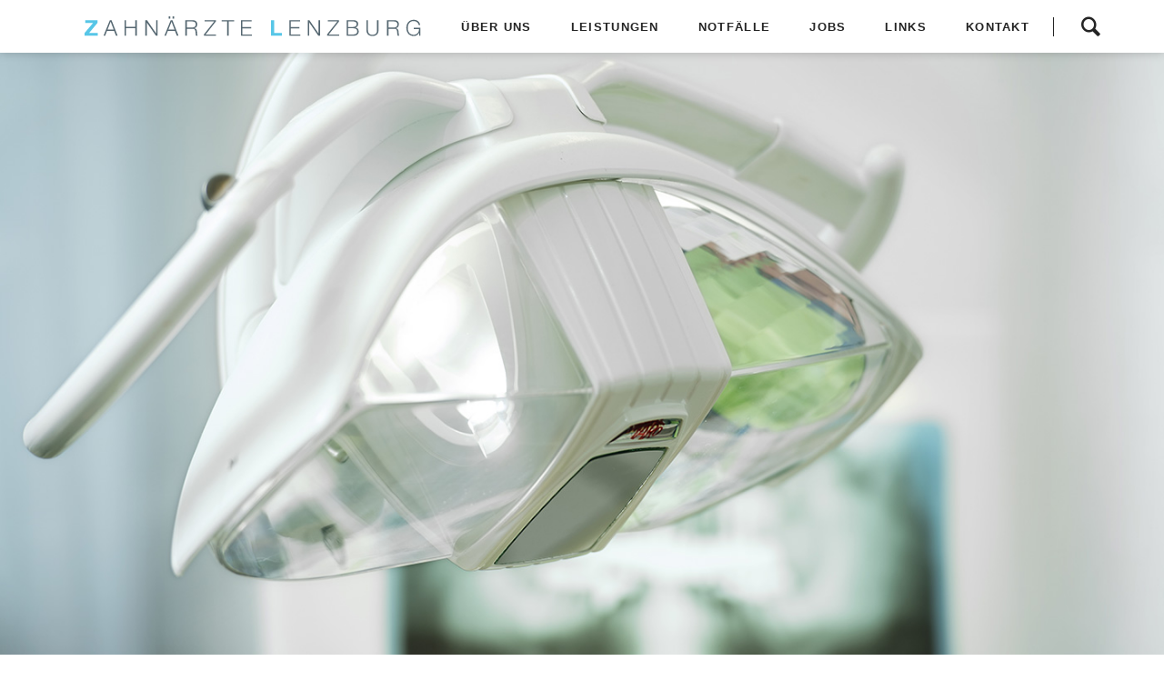

--- FILE ---
content_type: text/html; charset=UTF-8
request_url: https://www.zahnaerzte-lenzburg.ch/
body_size: 3407
content:
<!DOCTYPE html>
<html lang="de">
<head>
<meta charset="UTF-8">
<title>HOME - zahnaerzte-lenzburg.ch</title>
<base href="https://www.zahnaerzte-lenzburg.ch/">
<meta name="robots" content="index,follow">
<meta name="description" content="">
<meta name="generator" content="Contao Open Source CMS">
<meta name="viewport" content="width=device-width,initial-scale=1.0,shrink-to-fit=no,viewport-fit=cover">
<link rel="stylesheet" href="assets/css/icons.min.css,rocksolid-slider.min.css,colorbox.min.css,tablesor...-c590f3d0.css"><script src="assets/js/jquery.min.js,rocksolid-slider.min.js,modernizr-2.6.2.min.js-346179c8.js"></script><link rel="apple-touch-icon" sizes="180x180" href="files/icons/apple-touch-icon.png">
<link rel="icon" type="image/png" sizes="32x32" href="files/icons/favicon-32x32.png">
<link rel="icon" type="image/png" sizes="16x16" href="files/icons/favicon-16x16.png">
<link rel="manifest" href="files/icons/site.webmanifest">
<meta name="msapplication-TileColor" content="#da532c">
<meta name="theme-color" content="#ffffff">
</head>
<body id="top" class="oneo-no-sidebar oneo-fullwidth">
<!--[if lt IE 8]>
<p>You are using an outdated browser. <a href="http://whatbrowser.org/">Upgrade your browser today</a>.</p>
<![endif]-->
<div class="page">
<header class="page-header">
<div class="header-navigation">
<div class="main-navigation-wrapper">
<!-- indexer::stop -->
<h1 class="ce_rsce_oneo_logo logo">
<a href="">
<img src="files/ZL-Files/Logo/Logo_ZALE.svg" alt="zahnaerzte-lenzburg.ch">
</a>
</h1>
<!-- indexer::continue -->
<!-- indexer::stop -->
<div class="ce_rsce_oneo_nav_search main-navigation-search">
<a href="suche.html">suchen</a>
<form action="suche.html" method="get">
<label>Suchbegriff eingeben</label>
<input type="search" name="keywords">
<button type="submit">suchen</button>
</form>
</div>
<!-- indexer::continue -->
<!-- indexer::stop -->
<nav class="mod_rocksolid_mega_menu main-navigation block">
<a href="#skipNavigation78" class="invisible">Navigation überspringen</a>
<ul class="level_1">
<li class="sibling first">
<a href="ueber-uns.html" title="ÜBER UNS" class="sibling first" itemprop="url"><span itemprop="name">ÜBER UNS</span>
</a>
</li>
<li class="sibling">
<a href="leistungen.html" title="LEISTUNGEN" class="sibling" itemprop="url"><span itemprop="name">LEISTUNGEN</span>
</a>
</li>
<li class="sibling">
<a href="notfaelle.html" title="NOTFÄLLE" class="sibling" itemprop="url"><span itemprop="name">NOTFÄLLE</span>
</a>
</li>
<li class="sibling">
<a href="jobs.html" title="JOBS" class="sibling" itemprop="url"><span itemprop="name">JOBS</span>
</a>
</li>
<li class="sibling">
<a href="links.html" title="LINKS" class="sibling" itemprop="url"><span itemprop="name">LINKS</span>
</a>
</li>
<li class="sibling last">
<a href="kontakt.html" title="KONTAKT" class="sibling last" itemprop="url"><span itemprop="name">KONTAKT</span>
</a>
</li>
</ul>
<span id="skipNavigation78" class="invisible"></span>
</nav>
<!-- indexer::continue -->
</div>
</div>
<div class="main-navigation-mobile">
<!-- indexer::stop -->
<div class="ce_rsce_oneo_nav_search main-navigation-mobile-search">
<a href="suche.html"></a>
<form action="suche.html" method="get">
<label>Suchen</label>
<input type="search" name="keywords">
<button type="submit"></button>
</form>
</div>
<!-- indexer::continue -->
<!-- indexer::stop -->
<nav class="mod_navigation block">
<a href="#skipNavigation11" class="invisible">Navigation überspringen</a>
<ul class="level_1">
<li class="sibling first"><a href="ueber-uns.html" title="ÜBER UNS" class="sibling first">ÜBER UNS</a></li>
<li class="sibling"><a href="leistungen.html" title="LEISTUNGEN" class="sibling">LEISTUNGEN</a></li>
<li class="sibling"><a href="notfaelle.html" title="NOTFÄLLE" class="sibling">NOTFÄLLE</a></li>
<li class="sibling"><a href="jobs.html" title="JOBS" class="sibling">JOBS</a></li>
<li class="sibling"><a href="links.html" title="LINKS" class="sibling">LINKS</a></li>
<li class="sibling last"><a href="kontakt.html" title="KONTAKT" class="sibling last">KONTAKT</a></li>
</ul>
<span id="skipNavigation11" class="invisible"></span>
</nav>
<!-- indexer::continue -->
</div>			</header>
<div class="tagline">
<div class="tagline-inner">
</div>
</div>
<div class="content-wrapper">
<section role="main" class="main-content">
<div class="mod_article block" id="article-177">
<div class="mod_rocksolid_slider main-slider block">
<div data-rsts-type="image" data-rsts-class="rsts-invert-controls">
<img src="files/ZL-Files/Gallery_Home/BBC_4539.jpg" srcset="files/ZL-Files/Gallery_Home/BBC_4539.jpg 1400w, assets/images/1/BBC_4539-613c936c.jpg 360w, assets/images/0/BBC_4539-9b418439.jpg 720w" sizes="100vw" width="1400" height="933" alt="">
</div>
<div data-rsts-type="image" data-rsts-class="rsts-invert-controls">
<img src="files/ZL-Files/Gallery_Home/BBC_4727.jpg" srcset="files/ZL-Files/Gallery_Home/BBC_4727.jpg 1400w, assets/images/3/BBC_4727-ac671151.jpg 360w, assets/images/6/BBC_4727-cb1c7470.jpg 720w" sizes="100vw" width="1400" height="933" alt="">
</div>
<script type="text/html">
					
		
		
		<div data-rsts-type="image" data-rsts-class="rsts-invert-controls">
			

<img src="files/ZL-Files/Gallery_Home/BBC_4728.jpg" srcset="files/ZL-Files/Gallery_Home/BBC_4728.jpg 1400w, assets/images/b/BBC_4728-03fbc582.jpg 360w, assets/images/1/BBC_4728-bcc9aba6.jpg 720w" sizes="100vw" width="1400" height="933" alt="">

					<\/div>

								</script>
<script type="text/html">
					
		
		
		<div data-rsts-type="image" data-rsts-class="rsts-invert-controls">
			

<img src="files/ZL-Files/Gallery_Home/BBC_4778.jpg" srcset="files/ZL-Files/Gallery_Home/BBC_4778.jpg 1400w, assets/images/1/BBC_4778-da06e1f8.jpg 360w, assets/images/c/BBC_4778-9b77b106.jpg 720w" sizes="100vw" width="1400" height="933" alt="">

					<\/div>

								</script>
<script type="text/html">
					
		
		
		<div data-rsts-type="image" data-rsts-class="rsts-invert-controls">
			

<img src="files/ZL-Files/Gallery_Home/BBC_4782.jpg" srcset="files/ZL-Files/Gallery_Home/BBC_4782.jpg 1400w, assets/images/e/BBC_4782-bfd5050e.jpg 360w, assets/images/4/BBC_4782-b4797cea.jpg 720w" sizes="100vw" width="1400" height="933" alt="">

					<\/div>

								</script>
<script type="text/html">
					
		
		
		<div data-rsts-type="image" data-rsts-class="rsts-invert-controls">
			

<img src="files/ZL-Files/Gallery_Home/BBC_4906.jpg" srcset="files/ZL-Files/Gallery_Home/BBC_4906.jpg 1400w, assets/images/6/BBC_4906-9fef6fd3.jpg 360w, assets/images/1/BBC_4906-8b0d77b8.jpg 720w" sizes="100vw" width="1400" height="933" alt="">

					<\/div>

								</script>
<div data-rsts-type="image" data-rsts-class="rsts-invert-controls">
<img src="files/ZL-Files/Gallery_Home/BBC_4921.jpg" srcset="files/ZL-Files/Gallery_Home/BBC_4921.jpg 1400w, assets/images/4/BBC_4921-39a09fd5.jpg 360w, assets/images/b/BBC_4921-153f7668.jpg 720w" sizes="100vw" width="1400" height="933" alt="">
</div>
</div>
<script>(function(){var sliderElement=[].slice.call(document.getElementsByClassName('mod_rocksolid_slider'),-1)[0];if(window.jQuery&&jQuery.fn.rstSlider){init()}else{document.addEventListener('DOMContentLoaded',init)}
function init(){var $=jQuery;var slider=$(sliderElement);slider.find('video[data-rsts-background], [data-rsts-type=video] video').each(function(){this.player=!0});slider.rstSlider({"type":"slide","direction":"x","skin":"oneo","navType":"bullets","scaleMode":"crop","imagePosition":"center","centerContent":!1,"random":!1,"loop":!0,"videoAutoplay":!1,"autoplayProgress":!1,"pauseAutoplayOnHover":!1,"keyboard":!0,"captions":!1,"controls":!0,"thumbControls":!1,"combineNavItems":!0,"preloadSlides":1,"autoplay":6500,"visibleAreaAlign":0.5,"gapSize":"1%"});$(function(){if(!$.fn.colorbox){return}
var lightboxConfig={loop:!1,rel:function(){return $(this).attr('data-lightbox')},maxWidth:'95%',maxHeight:'95%'};var update=function(links){links.colorbox(lightboxConfig)};slider.on('rsts-slidestart rsts-slidestop',function(event){update(slider.find('a[data-lightbox]'))});update(slider.find('a[data-lightbox]'))})}})()</script>
</div>
<div class="mod_article margin-bottom-s block" id="article-183">
<div class="centered-wrapper ce_rsce_oneo_centered_wrapper_start margin-top-xs " style=" ">
<div class="centered-wrapper-inner ">
<div class="rs-columns ce_rs_columns_start">
<div class="rs-column -large-col-3-1 -large-first -large-first-row -medium-col-3-1 -medium-first -medium-first-row -small-col-1-1 -small-first -small-last -small-first-row">
<div class="ce_text block">
<h1>Herzlich willkommen bei <br>«Zahnärzte Lenzburg»</h1>
</div>
</div><div class="rs-column -large-col-3-2 -large-last -large-first-row -medium-col-3-2 -medium-last -medium-first-row -small-col-1-1 -small-first -small-last">
<div class="ce_text block">
<h3>Wir nehmen uns gerne Zeit für Sie!</h3>
<p>«Zahnärzte Lenzburg» ist eine langjährige Gemeinschaftspraxis unter der Leitung von Dr. Hans Peter Hächler und Dr. Fiona Stohler.<br><br>In unserer Praxis können wir Ihnen das gesamte Spektrum der Zahnmedizin anbieten.</p>
<p>&nbsp;</p>
<h3>Betriebsferien 2025/2026</h3>
<p>Unsere Praxis bleibt vom 19. Dezember 2025 bis einschliesslich 4. Januar 2026 geschlossen. Wir wünschen Ihnen frohe Festtage und freuen uns, Sie ab dem 5. Januar 2026 wieder begrüssen zu dürfen.</p>
</div>
</div></div>
</div>
</div>
<div class="centered-wrapper ce_rsce_oneo_centered_wrapper_start " style=" ">
<div class="centered-wrapper-inner ">
<div class="rs-columns ce_rs_columns_start">
<div class="rs-column -large-col-3-1 -large-first -large-first-row -medium-col-3-1 -medium-first -medium-first-row -small-col-1-1 -small-first -small-last -small-first-row">
<div class="ce_image button-start block">
<figure class="image_container">
<a href="ueber-uns.html">
<img src="files/ZL-Files/Logo_und_Icons_SVG/Icon_ueber_uns_2.png" width="1024" height="1024" alt="">
</a>
</figure>
</div>
</div><div class="rs-column -large-col-3-1 -large-first-row -medium-col-3-1 -medium-first-row -small-col-1-1 -small-first -small-last">
<div class="ce_image button-start block">
<figure class="image_container">
<a href="leistungen.html">
<img src="files/ZL-Files/Logo_und_Icons_SVG/Icon_Leistungen_2.png" width="1024" height="1024" alt="">
</a>
</figure>
</div>
</div><div class="rs-column -large-col-3-1 -large-last -large-first-row -medium-col-3-1 -medium-last -medium-first-row -small-col-1-1 -small-first -small-last">
<div class="ce_image button-start block">
<figure class="image_container">
<a href="notfaelle.html">
<img src="files/ZL-Files/Logo_und_Icons_SVG/Icon_Notfaelle_2.png" width="1024" height="1024" alt="">
</a>
</figure>
</div>
</div></div>
</div>
</div>
</div>
</section>
</div>
<footer class="page-footer">
<!-- indexer::stop -->
<a href="#top" class="footer-top-link ce_rsce_oneo_footer_top">
Nach oben</a>
<!-- indexer::continue -->
<!-- indexer::stop -->
<p class="footer-copyright ce_rsce_oneo_footer_copyright">
<span><a href="imprint.html" title="Impressum">Impressum</a> | <a href="datenschutz.html" title="Datenschutz">Datenschutz</a> © Copyright 2026 Zahnärzte Lenzburg | Aavorstadt 40 | 5600 Lenzburg | 062 891 46 53</span>
</p>
<!-- indexer::continue -->
</footer>
</div>
<script src="assets/jquery-ui/js/jquery-ui.min.js"></script>
<script>jQuery(function($){$(document).accordion({heightStyle:'content',header:'.toggler',collapsible:!0,active:!1,create:function(event,ui){ui.header.addClass('active');$('.toggler').attr('tabindex',0)},activate:function(event,ui){ui.newHeader.addClass('active');ui.oldHeader.removeClass('active');$('.toggler').attr('tabindex',0)}})})</script>
<script src="assets/colorbox/js/colorbox.min.js?v=1.6.4.2"></script>
<script>jQuery(function($){$('a[data-lightbox]').map(function(){$(this).colorbox({loop:!1,rel:$(this).attr('data-lightbox'),maxWidth:'95%',maxHeight:'95%'})})})</script>
<script src="assets/tablesorter/js/tablesorter.min.js?v=2.31.3.1"></script>
<script>jQuery(function($){$('.ce_table .sortable').each(function(i,table){var attr=$(table).attr('data-sort-default'),opts={},s;if(attr){s=attr.split('|');opts={sortList:[[s[0],s[1]=='desc'|0]]}}
$(table).tablesorter(opts)})})</script>
<script src="files/oneo/js/script.js"></script>
<script type="application/ld+json">
{
    "@context": "https:\/\/schema.org",
    "@graph": [
        {
            "@type": "WebPage"
        },
        {
            "@id": "#\/schema\/image\/f22fa586-3903-11e9-9bfc-ac1f6b0f1d94",
            "@type": "ImageObject",
            "contentUrl": "\/files\/ZL-Files\/Logo_und_Icons_SVG\/Icon_ueber_uns_2.png"
        },
        {
            "@id": "#\/schema\/image\/3fb23ca5-3905-11e9-9bfc-ac1f6b0f1d94",
            "@type": "ImageObject",
            "contentUrl": "\/files\/ZL-Files\/Logo_und_Icons_SVG\/Icon_Leistungen_2.png"
        },
        {
            "@id": "#\/schema\/image\/5691f195-3905-11e9-9bfc-ac1f6b0f1d94",
            "@type": "ImageObject",
            "contentUrl": "\/files\/ZL-Files\/Logo_und_Icons_SVG\/Icon_Notfaelle_2.png"
        }
    ]
}
</script>
<script type="application/ld+json">
{
    "@context": "https:\/\/schema.contao.org",
    "@graph": [
        {
            "@type": "Page",
            "fePreview": false,
            "groups": [],
            "noSearch": false,
            "pageId": 101,
            "protected": false,
            "title": "HOME"
        }
    ]
}
</script></body>
</html>

--- FILE ---
content_type: image/svg+xml
request_url: https://www.zahnaerzte-lenzburg.ch/files/ZL-Files/Logo/Logo_ZALE.svg
body_size: 1020
content:
<?xml version="1.0" encoding="utf-8"?>
<!-- Generator: Adobe Illustrator 26.0.2, SVG Export Plug-In . SVG Version: 6.00 Build 0)  -->
<svg version="1.1" id="Ebene_1" xmlns="http://www.w3.org/2000/svg" xmlns:xlink="http://www.w3.org/1999/xlink" x="0px" y="0px"
	 viewBox="0 0 841.9 63.8" style="enable-background:new 0 0 841.9 63.8;" xml:space="preserve">
<style type="text/css">
	.st0{fill:#57C6E7;}
	.st1{fill:#556771;}
</style>
<g>
	<polygon class="st0" points="13.2,46.9 33.5,22.8 14.9,22.8 14.9,15.8 44.5,15.8 44.5,22.3 24.4,46.5 45,46.5 45,53.4 13.2,53.4 	
		"/>
	<path class="st1" d="M68.6,38.6h14.9l-7.3-19.3L68.6,38.6z M74.3,15.8h4L93,53.4h-3.9l-4.6-11.7H67.4l-4.6,11.7H59L74.3,15.8z"/>
	<polygon class="st1" points="109.6,15.8 113.2,15.8 113.2,32.1 135.5,32.1 135.5,15.8 139.2,15.8 139.2,53.4 135.5,53.4 
		135.5,35.2 113.2,35.2 113.2,53.4 109.6,53.4 	"/>
	<polygon class="st1" points="160,15.8 164,15.8 185.9,47.7 186,47.7 186,15.8 189.6,15.8 189.6,53.4 185.6,53.4 163.5,21.6 
		163.5,21.6 163.5,53.4 160,53.4 	"/>
	<path class="st1" d="M225.9,6.6h3.6v5.3h-3.6V6.6z M216.6,6.6h3.6v5.3h-3.6V6.6z M215.6,38.6h14.9l-7.3-19.3L215.6,38.6z
		 M221.3,15.8h4l14.7,37.6h-3.9l-4.6-11.7h-17.2l-4.6,11.7H206L221.3,15.8z"/>
	<path class="st1" d="M260.2,33.6h13.4c4.4,0,8.2-2.7,8.2-7.3c0-4.6-2.7-7.4-8.2-7.4h-13.4V33.6z M256.7,15.8H274
		c6.3,0,11.4,3,11.4,9.9c0,4.7-2.4,8.6-7.3,9.6v0.1c4.9,0.6,6.3,4,6.6,8.4c0.1,2.6,0.1,7.7,1.7,9.6h-4c-0.9-1.4-0.9-4.3-1-5.9
		c-0.3-5.3-0.7-11.2-7.6-10.9h-13.6v16.7h-3.6V15.8z"/>
	<polygon class="st1" points="303.1,15.8 330.3,15.8 330.3,18.9 305.6,50.4 330.7,50.4 330.7,53.4 301.6,53.4 301.6,50.2 
		326.3,18.8 303.1,18.8 	"/>
	<polygon class="st1" points="344.5,15.8 374.2,15.8 374.2,18.8 361.2,18.8 361.2,53.4 357.5,53.4 357.5,18.8 344.5,18.8 	"/>
	<polygon class="st1" points="391,15.8 417,15.8 417,18.8 394.5,18.8 394.5,32.5 415.6,32.5 415.6,35.5 394.5,35.5 394.5,50.4 
		417.3,50.4 417.3,53.4 391,53.4 	"/>
	<polygon class="st0" points="463.2,15.8 471.3,15.8 471.3,46.5 489.8,46.5 489.8,53.4 463.2,53.4 	"/>
	<polygon class="st1" points="507.8,15.8 533.7,15.8 533.7,18.8 511.4,18.8 511.4,32.5 532.3,32.5 532.3,35.5 511.4,35.5 
		511.4,50.4 534,50.4 534,53.4 507.8,53.4 	"/>
	<polygon class="st1" points="552.1,15.8 556.1,15.8 578,47.7 578.2,47.7 578.2,15.8 581.8,15.8 581.8,53.4 577.7,53.4 555.9,21.6 
		555.7,21.6 555.7,53.4 552.1,53.4 	"/>
	<polygon class="st1" points="600.6,15.8 627.8,15.8 627.8,18.9 602.9,50.4 628.2,50.4 628.2,53.4 598.9,53.4 598.9,50.2 
		623.8,18.8 600.6,18.8 	"/>
	<path class="st1" d="M649.5,50.4h12.3c5.3,0,9.9-1.7,9.9-7.7c0-4.9-3.6-7.3-9.9-7.3h-12.3V50.4z M649.5,32.2h12.3
		c5.7,0,8.4-2.9,8.4-6.4c0-4.7-2.9-7-8.4-7h-12.3V32.2z M646,15.8h15.9c6.3,0,12,2.1,12,9.3c0,4-2.6,7.6-6.6,8.4v0.1
		c4.9,0.6,8,4.3,8,9.2c0,3.6-1.3,10.7-13.4,10.7H646V15.8z"/>
	<path class="st1" d="M693.9,15.8h3.6v23.3c0,8.7,4.1,12,11,12c7,0,11.2-3.3,11-12V15.8h3.6v24c0,7.7-4.1,14.3-14.6,14.3
		s-14.6-6.6-14.6-14.3V15.8z"/>
	<path class="st1" d="M747.2,33.6h13.4c4.4,0,8.2-2.7,8.2-7.3c0-4.6-2.7-7.4-8.2-7.4h-13.4V33.6z M743.7,15.8h17.2
		c6.3,0,11.4,3,11.4,9.9c0,4.7-2.4,8.6-7.3,9.6v0.1c4.9,0.6,6.3,4,6.6,8.4c0.1,2.6,0.1,7.7,1.7,9.6h-3.9c-0.9-1.4-0.9-4.3-1-5.9
		c-0.3-5.3-0.7-11.2-7.6-10.9h-13.6v16.7h-3.6V15.8z"/>
	<path class="st1" d="M824.2,53.4h-2.6l-0.4-6.9H821c-2.6,5.4-7.6,7.6-13,7.6c-11.9,0-17.7-9.3-17.7-19.6s5.9-19.6,17.7-19.6
		c7.9,0,14.3,4.3,15.7,12.4h-3.6c-0.4-4.3-5-9.4-12.2-9.4c-10,0-14.2,8.3-14.2,16.6c-0.1,8.3,4.1,16.6,14.2,16.6
		c8.3,0,13.2-5.9,13-13.9h-12.9v-3h16V53.4z"/>
</g>
</svg>
